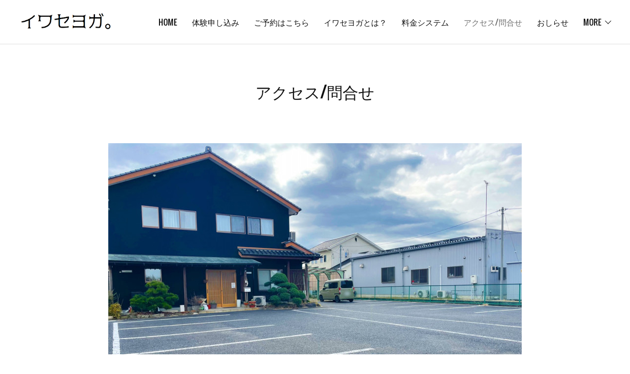

--- FILE ---
content_type: text/html; charset=utf-8
request_url: https://iwaseyoga.videally.jp/pages/1903968/page_201805090012
body_size: 10895
content:
<!doctype html>

            <html lang="ja" data-reactroot=""><head><meta charSet="UTF-8"/><meta http-equiv="X-UA-Compatible" content="IE=edge"/><meta name="viewport" content="width=device-width,user-scalable=no,initial-scale=1.0,minimum-scale=1.0,maximum-scale=1.0"/><title data-react-helmet="true">アクセス/問合せ | 茨城県桜川市岩瀬町にあるヨガ教室【イワセヨガ】</title><link data-react-helmet="true" rel="canonical" href="https://iwaseyoga.videally.jp/pages/1903968/page_201805090012"/><meta name="description" content="アクセス/問合せ - 桜川市上城226-4"/><meta property="fb:app_id" content="522776621188656"/><meta property="og:url" content="https://iwaseyoga.videally.jp/pages/1903968/page_201805090012"/><meta property="og:type" content="website"/><meta property="og:title" content="アクセス/問合せ"/><meta property="og:description" content="アクセス/問合せ - 桜川市上城226-4"/><meta property="og:image" content="https://cdn.amebaowndme.com/madrid-prd/madrid-web/images/sites/478117/f58c298fedb23a0e74321ba83e4b5168_14e3dc96069687ac10ad4db7ac13b2fc.jpg"/><meta property="og:site_name" content="茨城県桜川市岩瀬町にあるヨガ教室【イワセヨガ】"/><meta property="og:locale" content="ja_JP"/><meta name="twitter:card" content="summary"/><meta name="twitter:site" content="@amebaownd"/><meta name="twitter:title" content="アクセス/問合せ | 茨城県桜川市岩瀬町にあるヨガ教室【イワセヨガ】"/><meta name="twitter:description" content="アクセス/問合せ - 桜川市上城226-4"/><meta name="twitter:image" content="https://cdn.amebaowndme.com/madrid-prd/madrid-web/images/sites/478117/f58c298fedb23a0e74321ba83e4b5168_14e3dc96069687ac10ad4db7ac13b2fc.jpg"/><link rel="alternate" type="application/rss+xml" title="茨城県桜川市岩瀬町にあるヨガ教室【イワセヨガ】" href="https://iwaseyoga.videally.jp/rss.xml"/><link rel="alternate" type="application/atom+xml" title="茨城県桜川市岩瀬町にあるヨガ教室【イワセヨガ】" href="https://iwaseyoga.videally.jp/atom.xml"/><link rel="sitemap" type="application/xml" title="Sitemap" href="/sitemap.xml"/><link href="https://static.amebaowndme.com/madrid-frontend/css/user.min-a66be375c.css" rel="stylesheet" type="text/css"/><link href="https://static.amebaowndme.com/madrid-frontend/css/bill/index.min-a66be375c.css" rel="stylesheet" type="text/css"/><link rel="icon" href="https://cdn.amebaowndme.com/madrid-prd/madrid-web/images/sites/478117/0a3155b7e71ed275030d0f84ece00ad4_82926020709e3a39d44c51ca5bf0437e.png?width=32&amp;height=32"/><link rel="apple-touch-icon" href="https://cdn.amebaowndme.com/madrid-prd/madrid-web/images/sites/478117/0a3155b7e71ed275030d0f84ece00ad4_82926020709e3a39d44c51ca5bf0437e.png?width=180&amp;height=180"/><style id="site-colors" charSet="UTF-8">.u-nav-clr {
  color: #111111;
}
.u-nav-bdr-clr {
  border-color: #111111;
}
.u-nav-bg-clr {
  background-color: #ffffff;
}
.u-nav-bg-bdr-clr {
  border-color: #ffffff;
}
.u-site-clr {
  color: ;
}
.u-base-bg-clr {
  background-color: #ffffff;
}
.u-btn-clr {
  color: #111111;
}
.u-btn-clr:hover,
.u-btn-clr--active {
  color: rgba(17,17,17, 0.7);
}
.u-btn-clr--disabled,
.u-btn-clr:disabled {
  color: rgba(17,17,17, 0.5);
}
.u-btn-bdr-clr {
  border-color: #111111;
}
.u-btn-bdr-clr:hover,
.u-btn-bdr-clr--active {
  border-color: rgba(17,17,17, 0.7);
}
.u-btn-bdr-clr--disabled,
.u-btn-bdr-clr:disabled {
  border-color: rgba(17,17,17, 0.5);
}
.u-btn-bg-clr {
  background-color: #111111;
}
.u-btn-bg-clr:hover,
.u-btn-bg-clr--active {
  background-color: rgba(17,17,17, 0.7);
}
.u-btn-bg-clr--disabled,
.u-btn-bg-clr:disabled {
  background-color: rgba(17,17,17, 0.5);
}
.u-txt-clr {
  color: #111111;
}
.u-txt-clr--lv1 {
  color: rgba(17,17,17, 0.7);
}
.u-txt-clr--lv2 {
  color: rgba(17,17,17, 0.5);
}
.u-txt-clr--lv3 {
  color: rgba(17,17,17, 0.3);
}
.u-txt-bg-clr {
  background-color: #e7e7e7;
}
.u-lnk-clr,
.u-clr-area a {
  color: #7fa0ba;
}
.u-lnk-clr:visited,
.u-clr-area a:visited {
  color: rgba(127,160,186, 0.7);
}
.u-lnk-clr:hover,
.u-clr-area a:hover {
  color: rgba(127,160,186, 0.5);
}
.u-ttl-blk-clr {
  color: #111111;
}
.u-ttl-blk-bdr-clr {
  border-color: #111111;
}
.u-ttl-blk-bdr-clr--lv1 {
  border-color: #cfcfcf;
}
.u-bdr-clr {
  border-color: #dddddd;
}
.u-acnt-bdr-clr {
  border-color: #111111;
}
.u-acnt-bg-clr {
  background-color: #111111;
}
body {
  background-color: #ffffff;
}
blockquote {
  color: rgba(17,17,17, 0.7);
  border-left-color: #dddddd;
};</style><style id="user-css" charSet="UTF-8">;</style><style media="screen and (max-width: 800px)" id="user-sp-css" charSet="UTF-8">;</style><script>
              (function(i,s,o,g,r,a,m){i['GoogleAnalyticsObject']=r;i[r]=i[r]||function(){
              (i[r].q=i[r].q||[]).push(arguments)},i[r].l=1*new Date();a=s.createElement(o),
              m=s.getElementsByTagName(o)[0];a.async=1;a.src=g;m.parentNode.insertBefore(a,m)
              })(window,document,'script','//www.google-analytics.com/analytics.js','ga');
            </script></head><body id="mdrd-a66be375c" class="u-txt-clr u-base-bg-clr theme-bill plan-premium hide-owndbar "><noscript><iframe src="//www.googletagmanager.com/ns.html?id=GTM-PXK9MM" height="0" width="0" style="display:none;visibility:hidden"></iframe></noscript><script>
            (function(w,d,s,l,i){w[l]=w[l]||[];w[l].push({'gtm.start':
            new Date().getTime(),event:'gtm.js'});var f=d.getElementsByTagName(s)[0],
            j=d.createElement(s),dl=l!='dataLayer'?'&l='+l:'';j.async=true;j.src=
            '//www.googletagmanager.com/gtm.js?id='+i+dl;f.parentNode.insertBefore(j,f);
            })(window,document, 'script', 'dataLayer', 'GTM-PXK9MM');
            </script><div id="content"><div class="page u-nav-bg-clr " data-reactroot=""><div class="page__outer"><div class="page__inner u-base-bg-clr"><header class="page__header header u-nav-bg-clr u-bdr-clr"><div class="header__inner"><div class="site-logo"><div><img alt=""/></div></div><nav role="navigation" class="header__nav global-nav u-font js-nav-overflow-criterion is-invisible"><ul class="global-nav__list "><li class="global-nav__item u-nav-bdr-clr js-nav-item "><a target="" class="u-nav-clr u-nav-bdr-clr u-font" href="/">HOME</a></li><li class="global-nav__item u-nav-bdr-clr js-nav-item "><a target="" class="u-nav-clr u-nav-bdr-clr u-font" href="/pages/8426103/page_202410291048">体験申し込み</a></li><li class="global-nav__item u-nav-bdr-clr js-nav-item "><a target="" class="u-nav-clr u-nav-bdr-clr u-font" href="/pages/1903813/page_201603171106">ご予約はこちら</a></li><li class="global-nav__item u-nav-bdr-clr js-nav-item "><a target="" class="u-nav-clr u-nav-bdr-clr u-font" href="/pages/1903952/page_201805090006">イワセヨガとは？</a></li><li class="global-nav__item u-nav-bdr-clr js-nav-item "><a target="" class="u-nav-clr u-nav-bdr-clr u-font" href="/pages/1903953/page_201805090006">料金システム</a></li><li class="global-nav__item u-nav-bdr-clr js-nav-item global-nav__item--active"><a target="" class="u-nav-clr u-nav-bdr-clr u-font" href="/pages/1903968/page_201805090012">アクセス/問合せ</a></li><li class="global-nav__item u-nav-bdr-clr js-nav-item "><a target="" class="u-nav-clr u-nav-bdr-clr u-font" href="/pages/2029109/page_201806211717">おしらせ</a></li><li class="global-nav__item u-nav-bdr-clr js-nav-item "><a target="" class="u-nav-clr u-nav-bdr-clr u-font" href="/pages/3057772/page_201907101525">タロット体験</a></li></ul></nav><div class="header__icon header-icon"><span class="header-icon__item u-nav-bdr-clr"></span><span class="header-icon__item u-nav-bdr-clr"></span></div></div></header><div><div><div class="page__main-outer u-base-bg-clr" role="main"><div class="page__main page__main--static"><div class="grid grid--l grid--title"><div class="col1-1 col1-1--gtr-l column"><div class="block__outer"><div><div class="heading-lv1"><h1 class="heading-lv1__text u-ttl-blk-clr u-ttl-blk-bdr-clr u-font"><span class="u-base-bg-clr">アクセス/問合せ</span></h1></div></div></div></div></div><div class="row grid grid--l js-row grid-type--text grid--col1 grid-mode--undefined "><div class="column js-column col1-1 col1-1--gtr-l"><div class="block__outer"><div class=""><div style="position:relative" class="block__outer block__outer--base u-clr-area"><div style="position:relative" class="block"><div style="position:relative" class="block__inner"><div class="block-txt txt txt--s u-txt-clr"></div></div></div></div></div></div></div></div><div class="row grid grid--l js-row grid-type--image grid--col1 grid-mode--undefined "><div class="column js-column col1-1 col1-1--gtr-l"><div class="block__outer"><div class=""><div class="img img__item--center"><div><img alt=""/></div></div></div></div></div></div><div class="row grid grid--l js-row grid-type--map grid--col1 grid-mode--undefined "><div class="column js-column col1-1 col1-1--gtr-l"><div class="block__outer"><div class=""><div class="map"><div class="map__body js-map"><iframe class="map-frame "></iframe></div></div></div></div></div></div><div class="row grid grid--l js-row grid-type--text grid--col1 grid-mode--undefined "><div class="column js-column col1-1 col1-1--gtr-l"><div class="block__outer"><div class=""><div style="position:relative" class="block__outer block__outer--base u-clr-area"><div style="position:relative" class="block"><div style="position:relative" class="block__inner"><div class="block-txt txt txt--s u-txt-clr"><h3><b>〈スタジオ住所〉</b><br></h3><div><h3><b>309-1454　茨城県桜川市上城226-4</b></h3><p>洋風食堂オラゲさんの通りにあります。旧『海鮮魚忠』さんです。<br></p></div><p>※駐車場15台完備</p><p>☎<a class="u-lnk-clr" href="tel:070-4467-7698">070-4467-7698</a></p><p>(お電話やお出迎えは基本的に男性スタッフが承ります。ご了承ください。)</p><p>(お電話が繋がらない場合はお手数ですが再度時間を置いておかけ直しいただくか、webよりご予約下さい)</p><p>(定休日　スケジュール表通り)　</p><h3><u>※営業のお電話、ヨガとは関係のない方のご連絡や訪問は【固く】お断りしております。</u></h3></div></div></div></div></div></div><div class="block__outer"><div class=""><div class="img img__item--center"><div><img alt=""/></div></div></div></div></div></div><div class="row grid grid--l js-row grid-type--text grid--col1 grid-mode--undefined "><div class="column js-column col1-1 col1-1--gtr-l"><div class="block__outer"><div class=""><div style="position:relative" class="block__outer block__outer--base u-clr-area"><div style="position:relative" class="block"><div style="position:relative" class="block__inner"><div class="block-txt txt txt--s u-txt-clr"><h3><b>〈お車でお越しの方へ〉</b></h3><p>駐車場15台完備♪</p><p>無料で停めて頂けます。</p><p>もちろん、バイクや自転車も停めて頂けます。</p><p>混雑時は必ずご利用頂けるとは限りませんので、何卒ご了承下さい。<br></p><p><br></p></div></div></div></div></div></div></div></div><div class="row grid grid--l js-row grid-type--text grid--col1 grid-mode--undefined "><div class="column js-column col1-1 col1-1--gtr-l"><div class="block__outer"><div class=""><div style="position:relative" class="block__outer block__outer--base u-clr-area"><div style="position:relative" class="block"><div style="position:relative" class="block__inner"><div class="block-txt txt txt--s u-txt-clr"><h3><b>〈電車でお越しの方へ〉</b></h3><p>ＪＲ水戸線岩瀬駅徒歩25分。<br></p></div></div></div></div></div></div></div></div><div class="row grid grid--l js-row grid-type--text grid--col1 grid-mode--undefined "><div class="column js-column col1-1 col1-1--gtr-l"><div class="block__outer"><div class=""><div style="position:relative" class="block__outer block__outer--base u-clr-area"><div style="position:relative" class="block"><div style="position:relative" class="block__inner"><div class="block-txt txt txt--s u-txt-clr"><h3 style="text-align: left;"><b>〈お問合せ〉</b></h3><p style="text-align: left;">茨城県桜川市にあるヨガ教室「イワセヨガ」</p><p style="text-align: left;">代表　nozomi（のぞみ）</p><p style="text-align: left;">☎<a class="u-lnk-clr" target="_blank" href="tel: 070-4467-7698"> 070-4467-7698</a></p><p style="text-align: left;">※お電話、お出迎えは基本男性スタッフが対応致します。ご了承ください。</p><p style="text-align: left;">✉ iwaseyoga@videally.jp</p><p style="text-align: left;">LINE.ID ＠iwaseyoga(＠を忘れずに！)</p><p style="text-align: left;">教室住所　309-1454茨城県桜川市上城226-4</p><p style="text-align: left;">ご予約・お問い合わせはお気軽にしてください♪</p><p style="text-align: left;"><u>営業のお電話、ヨガとは関係のない方のご連絡や訪問は【固く】お断りしております。</u></p><p style="text-align: left;">※数日前までにご予約が入らなったレッスンについては休講する可能性がございます。あらかじめご了承ください。</p></div></div></div></div></div></div></div></div><div class="row grid grid--l js-row grid-type--image grid--col1 grid-mode--undefined "><div class="column js-column col1-1 col1-1--gtr-l"><div class="block__outer"><div class=""><div class="img img__item--center"><div><img alt=""/></div></div></div></div><div class="block__outer"><div class=""><div class="img img__item--center"><div><img alt=""/></div></div></div></div><div class="block__outer"><div class=""><div class="btn btn--center"><a target="_self" class="btn__item u-btn-bdr-clr u-btn-clr u-font btn__item--l" href="http://iwaseyoga.amebaownd.com/">TOPへ戻る</a></div></div></div></div></div></div></div><div class="pswp" tabindex="-1" role="dialog" aria-hidden="true"><div class="pswp__bg"></div><div class="pswp__scroll-wrap"><div class="pswp__container"><div class="pswp__item"></div><div class="pswp__item"></div><div class="pswp__item"></div></div><div class="pswp__ui pswp__ui--hidden"><div class="pswp__top-bar"><div class="pswp__counter"></div><button class="pswp__button pswp__button--close" title="Close (Esc)"></button><button class="pswp__button pswp__button--share" title="Share"></button><button class="pswp__button pswp__button--fs" title="Toggle fullscreen"></button><button class="pswp__button pswp__button--zoom" title="Zoom in/out"></button><div class="pswp__preloader"><div class="pswp__preloader__icn"><div class="pswp__preloader__cut"><div class="pswp__preloader__donut"></div></div></div></div></div><div class="pswp__share-modal pswp__share-modal--hidden pswp__single-tap"><div class="pswp__share-tooltip"></div></div><div class="pswp__button pswp__button--close pswp__close"><span class="pswp__close__item pswp__close"></span><span class="pswp__close__item pswp__close"></span></div><div class="pswp__bottom-bar"><button class="pswp__button pswp__button--arrow--left js-lightbox-arrow" title="Previous (arrow left)"></button><button class="pswp__button pswp__button--arrow--right js-lightbox-arrow" title="Next (arrow right)"></button></div><div class=""><div class="pswp__caption"><div class="pswp__caption"></div><div class="pswp__caption__link"><a class="js-link"></a></div></div></div></div></div></div></div></div><footer role="contentinfo" class="page__footer footer" style="opacity:1 !important;visibility:visible !important;text-indent:0 !important;overflow:visible !important;position:static !important"><div style="opacity:1 !important;visibility:visible !important;text-indent:0 !important;overflow:visible !important;display:block !important;width:auto !important;height:auto !important;transform:none !important"><div class="shop-footer"><a class="shop-footer__link u-txt-clr u-txt-clr--lv2" href="/shops/privacyPolicy"><span style="color:rgba(17,17,17, 0.5) !important">プライバシーポリシー</span></a><a class="shop-footer__link u-txt-clr u-txt-clr--lv2" href="/shops/transactionLaw"><span style="color:rgba(17,17,17, 0.5) !important">特定商取引法に基づく表記</span></a></div></div><div class="footer__inner u-bdr-clr footer--pagetop" style="opacity:1 !important;visibility:visible !important;text-indent:0 !important;overflow:visible !important;display:block !important;transform:none !important"><p class="pagetop"><a href="#" class="pagetop__link u-bdr-clr">Page Top</a></p><div class="footer__item u-bdr-clr" style="opacity:1 !important;visibility:visible !important;text-indent:0 !important;overflow:visible !important;display:block !important;transform:none !important"><p class="footer__copyright u-font"><small class="u-txt-clr u-txt-clr--lv2 u-font" style="color:rgba(17,17,17, 0.5) !important">Copyright © <!-- -->2026<!-- --> <!-- -->茨城県桜川市岩瀬町にあるヨガ教室【イワセヨガ】<!-- -->.</small></p></div></div></footer></div></div><div class="toast"></div></div></div><script charSet="UTF-8">window.mdrdEnv="prd";</script><script charSet="UTF-8">window.INITIAL_STATE={"authenticate":{"authCheckCompleted":false,"isAuthorized":false},"blogPostReblogs":{},"category":{},"currentSite":{"fetching":false,"status":null,"site":{}},"shopCategory":{},"categories":{},"notifications":{},"page":{"1903968":{"fetching":false,"loaded":true,"meta":{"code":200},"data":{"id":"1903968","siteId":"478117","type":"static","idForType":"0","status":"1","title":"アクセス\u002F問合せ","urlPath":"page_201805090012","showTitle":true,"blogPosts":null,"facebookAlbumImages":null,"instagramAlbumImages":null,"createdAt":"2018-05-08T15:12:51Z","updatedAt":"2024-11-02T05:50:22Z","contents":{"layout":{"rows":[{"columns":[{"blocks":[{"type":"text","format":"html","value":""}]}]},{"columns":[{"blocks":[{"type":"image","fit":true,"scale":1,"align":"center","url":"https:\u002F\u002Fcdn.amebaowndme.com\u002Fmadrid-prd\u002Fmadrid-web\u002Fimages\u002Fsites\u002F478117\u002Ff58c298fedb23a0e74321ba83e4b5168_14e3dc96069687ac10ad4db7ac13b2fc.jpg","link":"","width":1478,"height":1108,"target":"_self"}]}]},{"columns":[{"blocks":[{"type":"map","storeName":"","buildingName":"イワセヨガ","address":"桜川市上城226-4","zoom":16,"showWidget":false,"mapType":"roadmap","latLng":{"lat":35.6580284,"lng":139.6980081}}]}]},{"columns":[{"blocks":[{"type":"text","format":"html","value":"\u003Ch3\u003E\u003Cb\u003E〈スタジオ住所〉\u003C\u002Fb\u003E\u003Cbr\u003E\u003C\u002Fh3\u003E\u003Cdiv\u003E\u003Ch3\u003E\u003Cb\u003E309-1454　茨城県桜川市上城226-4\u003C\u002Fb\u003E\u003C\u002Fh3\u003E\u003Cp\u003E洋風食堂オラゲさんの通りにあります。旧『海鮮魚忠』さんです。\u003Cbr\u003E\u003C\u002Fp\u003E\u003C\u002Fdiv\u003E\u003Cp\u003E※駐車場15台完備\u003C\u002Fp\u003E\u003Cp\u003E☎\u003Ca href=\"tel:070-4467-7698\" class=\"u-lnk-clr\"\u003E070-4467-7698\u003C\u002Fa\u003E\u003C\u002Fp\u003E\u003Cp\u003E(お電話やお出迎えは基本的に男性スタッフが承ります。ご了承ください。)\u003C\u002Fp\u003E\u003Cp\u003E(お電話が繋がらない場合はお手数ですが再度時間を置いておかけ直しいただくか、webよりご予約下さい)\u003C\u002Fp\u003E\u003Cp\u003E(定休日　スケジュール表通り)　\u003C\u002Fp\u003E\u003Ch3\u003E\u003Cu\u003E※営業のお電話、ヨガとは関係のない方のご連絡や訪問は【固く】お断りしております。\u003C\u002Fu\u003E\u003C\u002Fh3\u003E"},{"type":"image","fit":true,"scale":1,"align":"center","url":"https:\u002F\u002Fcdn.amebaowndme.com\u002Fmadrid-prd\u002Fmadrid-web\u002Fimages\u002Fsites\u002F478117\u002F866d6ef74e1f6564fe29fc516f5f3ea2_06463120897478a73678f37fe7fe61fc.png","link":"","width":903,"height":678,"target":"_self"}]}]},{"columns":[{"blocks":[{"type":"text","format":"html","value":"\u003Ch3\u003E\u003Cb\u003E〈お車でお越しの方へ〉\u003C\u002Fb\u003E\u003C\u002Fh3\u003E\u003Cp\u003E駐車場15台完備♪\u003C\u002Fp\u003E\u003Cp\u003E無料で停めて頂けます。\u003C\u002Fp\u003E\u003Cp\u003Eもちろん、バイクや自転車も停めて頂けます。\u003C\u002Fp\u003E\u003Cp\u003E混雑時は必ずご利用頂けるとは限りませんので、何卒ご了承下さい。\u003Cbr\u003E\u003C\u002Fp\u003E\u003Cp\u003E\u003Cbr\u003E\u003C\u002Fp\u003E"}]}]},{"columns":[{"blocks":[{"type":"text","format":"html","value":"\u003Ch3\u003E\u003Cb\u003E〈電車でお越しの方へ〉\u003C\u002Fb\u003E\u003C\u002Fh3\u003E\u003Cp\u003EＪＲ水戸線岩瀬駅徒歩25分。\u003Cbr\u003E\u003C\u002Fp\u003E"}]}]},{"columns":[{"blocks":[{"type":"text","format":"html","value":"\u003Ch3 style=\"text-align: left;\"\u003E\u003Cb\u003E〈お問合せ〉\u003C\u002Fb\u003E\u003C\u002Fh3\u003E\u003Cp style=\"text-align: left;\"\u003E茨城県桜川市にあるヨガ教室「イワセヨガ」\u003C\u002Fp\u003E\u003Cp style=\"text-align: left;\"\u003E代表　nozomi（のぞみ）\u003C\u002Fp\u003E\u003Cp style=\"text-align: left;\"\u003E☎\u003Ca href=\"tel: 070-4467-7698\" target=\"_blank\" class=\"u-lnk-clr\"\u003E 070-4467-7698\u003C\u002Fa\u003E\u003C\u002Fp\u003E\u003Cp style=\"text-align: left;\"\u003E※お電話、お出迎えは基本男性スタッフが対応致します。ご了承ください。\u003C\u002Fp\u003E\u003Cp style=\"text-align: left;\"\u003E✉ iwaseyoga@videally.jp\u003C\u002Fp\u003E\u003Cp style=\"text-align: left;\"\u003ELINE.ID ＠iwaseyoga(＠を忘れずに！)\u003C\u002Fp\u003E\u003Cp style=\"text-align: left;\"\u003E教室住所　309-1454茨城県桜川市上城226-4\u003C\u002Fp\u003E\u003Cp style=\"text-align: left;\"\u003Eご予約・お問い合わせはお気軽にしてください♪\u003C\u002Fp\u003E\u003Cp style=\"text-align: left;\"\u003E\u003Cu\u003E営業のお電話、ヨガとは関係のない方のご連絡や訪問は【固く】お断りしております。\u003C\u002Fu\u003E\u003C\u002Fp\u003E\u003Cp style=\"text-align: left;\"\u003E※数日前までにご予約が入らなったレッスンについては休講する可能性がございます。あらかじめご了承ください。\u003C\u002Fp\u003E"}]}]},{"columns":[{"blocks":[{"type":"image","fit":true,"scale":1,"align":"center","url":"https:\u002F\u002Fcdn.amebaowndme.com\u002Fmadrid-prd\u002Fmadrid-web\u002Fimages\u002Fsites\u002F478117\u002Ff147dc8b80f8f61640ab2247405a62fb_36b6964e3bffeddf4f1c25d25f7d1c3c.png","link":"https:\u002F\u002Fiwaseyoga.videally.jp\u002Fpages\u002F1903813\u002Fpage_201603171106","width":787,"height":309,"target":"_blank"},{"type":"image","fit":true,"scale":1,"align":"center","url":"https:\u002F\u002Fcdn.amebaowndme.com\u002Fmadrid-prd\u002Fmadrid-web\u002Fimages\u002Fsites\u002F478117\u002Ff9bae534ff97e8993bef63371fc7d57c_14a52b38dcc5b1bfb49672f1b56c99ad.png","link":"https:\u002F\u002Fiwaseyoga.videally.jp\u002Fposts\u002F32819155","width":740,"height":304,"target":"_blank"},{"type":"button","title":"TOPへ戻る","align":"center","size":"l","target":"_self","url":"http:\u002F\u002Fiwaseyoga.amebaownd.com\u002F"}]}]}]}}}}},"paginationTitle":{},"postArchives":{},"postComments":{"submitting":false,"postStatus":null},"postDetail":{},"postList":{},"shopList":{},"shopItemDetail":{},"pureAd":{},"keywordSearch":{},"proxyFrame":{"loaded":false},"relatedPostList":{},"route":{"route":{"path":"\u002Fpages\u002F1903968\u002F:url_path","component":function Connect(props, context) {
        _classCallCheck(this, Connect);

        var _this = _possibleConstructorReturn(this, _Component.call(this, props, context));

        _this.version = version;
        _this.store = props.store || context.store;

        (0, _invariant2["default"])(_this.store, 'Could not find "store" in either the context or ' + ('props of "' + connectDisplayName + '". ') + 'Either wrap the root component in a <Provider>, ' + ('or explicitly pass "store" as a prop to "' + connectDisplayName + '".'));

        var storeState = _this.store.getState();
        _this.state = { storeState: storeState };
        _this.clearCache();
        return _this;
      },"route":{"id":"1903968","type":"static","idForType":"0","title":"アクセス\u002F問合せ","urlPath":"\u002Fpages\u002F1903968\u002F:url_path","isHomePage":false}},"params":{"url_path":"page_201805090012"},"location":{"pathname":"\u002Fpages\u002F1903968\u002Fpage_201805090012","search":"","hash":"","action":"POP","key":"gv0nfi","query":{}}},"siteConfig":{"tagline":"茨城県桜川市にある完全予約制のヨガ教室\n♦︎気軽にヨガ体験1000円♦︎\n（空中ヨガ体験1500円）\n\n未経験・初心者大歓迎！\n携帯版の方のメニューは右上の3本線です","title":"茨城県桜川市岩瀬町にあるヨガ教室【イワセヨガ】","copyright":"","iconUrl":"https:\u002F\u002Fcdn.amebaowndme.com\u002Fmadrid-prd\u002Fmadrid-web\u002Fimages\u002Fsites\u002F478117\u002Ff69f198befdb5bab7b9547b8df51219c_0b6504307a847cae591e89c0d99ec900.jpg","logoUrl":"https:\u002F\u002Fcdn.amebaowndme.com\u002Fmadrid-prd\u002Fmadrid-web\u002Fimages\u002Fsites\u002F478117\u002F191f22709c6fad8f18e48a4243f6ebd6_aa338cb017a32854b5ff1a2ef1b6c80a.png","coverImageUrl":"https:\u002F\u002Fcdn.amebaowndme.com\u002Fmadrid-prd\u002Fmadrid-web\u002Fimages\u002Fsites\u002F478117\u002F884efa9ad0518e06096236eb45218fcf_9f8671b9688265f7e26a89e440ead2b9.jpg","homePageId":"1903811","siteId":"478117","siteCategoryIds":[147,312],"themeId":"11","theme":"bill","shopId":"iwaseyoga-official-ec","openedShop":true,"shop":{"law":{"userType":"2","corporateName":"Videally","firstName":"希","lastName":"斎藤","zipCode":"309-1454","prefecture":"茨城県","address":"茨城県桜川市上城226-4","telNo":"070-4467-7698","aboutContact":"iwaseyoga@videally.jp\r\n営業時間：10：00～17：00　\r\n定休日：土曜日、日曜日、祝祭日、年末年始、その他レッスン中は出れないことがございます。","aboutPrice":"販売価格は、表示された金額（表示価格\u002F消費税込）と致します。","aboutPay":"ご利用いただけます","aboutService":"配送のご依頼を受けてから7日以内に発送いたします。\r\n天候不順・配送業者の都合・その他何らかの理由により\r\n遅延する場合はメール等でお知らせいたします。","aboutReturn":"商品に欠陥がある場合を除き、基本的には返品には応じません。"},"privacyPolicy":{"operator":"Videally","contact":"特定商取引に基づく表記をご覧ください。","collectAndUse":"1. 取得する個人情報\n住所、氏名、電話番号、電子メールアドレス\n2. 利用目的\nサービスの提供（商品の発送や管理、資料の提供等）や当社からの連絡（お客様からのお問い合わせに対する回答やアンケート、新しいサービスや商品のご案内・広告等）","restrictionToThirdParties":"当社は、次に掲げる場合を除くほか、あらかじめご本人の同意を得ないで、お客様の個人情報を第三者に提供しません。\n\n1. 法令に基づく場合\n2. 人の生命、身体または財産の保護のために必要がある場合であって、ご本人の同意を得ることが困難であるとき\n3. 公衆衛生の向上または児童の健全な育成の推進のために特に必要がある場合であって、ご本人の同意を得ることが困難であるとき\n4. 国の機関もしくは地方公共団体またはその委託を受けた者が法令の定める事務を遂行することに対して協力する必要がある場合であって、ご本人の同意を得ることにより当該事務の遂行に支障を及ぼすおそれがあるとき\n5. あらかじめ次の事項を告知あるいは公表をしている場合\n(1) 利用目的に第三者への提供を含むこと\n(2) 第三者に提供されるデータの項目\n(3) 第三者への提供の手段または方法\n(4) ご本人の求めに応じて個人情報の第三者への提供を停止すること\nただし次に掲げる場合は上記に定める第三者には該当しません。\n(4.1) 当社が利用目的の達成に必要な範囲内において個人情報の取り扱いの全部または一部を委託する場合\n(4.2) 合併その他の事由による事業の承継に伴って個人情報が提供される場合\n","supervision":"当社はサービスを提供する上で、業務の一部（商品の発送や代金決裁等）を外部に委託することがあります。\nこの場合、個人情報を法令に従い適切に取り扱う委託先を選定し、お客様の個人情報が流出・漏洩したりすることがないよう委託先の管理体制を含め契約で取り決め適切に管理させます。","disclosure":"当社は、ご本人（または代理人）から、ご自身の個人情報についての開示、内容の訂正、追加または削除を求められたときは、ご本人に対し、当社所定の手続きにて対応します。","cookie":"クッキーについては、お客様によるサービスの利用を便利にするため（再ログイン時の手間を省略する等）に利用しますが、ブラウザの設定で拒否することが可能です。\nまた、クッキーを拒否するとサービスが受けられない場合は、その旨も公表します。"}},"user":{"id":"629957","nickname":"茨城県桜川市のヨガ教室イワセヨガ","photoUrl":"","createdAt":"2018-05-08T14:18:48Z","updatedAt":"2025-12-17T12:02:27Z"},"commentApproval":"reject","plan":{"id":"6","name":"premium-annual","ownd_header":true,"powered_by":true,"pure_ads":true},"verifiedType":"general","navigations":[{"title":"HOME","urlPath":".\u002F","target":"_self","pageId":"1903811"},{"title":"体験申し込み","urlPath":".\u002Fpages\u002F8426103\u002Fpage_202410291048","target":"_self","pageId":"8426103"},{"title":"ご予約はこちら","urlPath":".\u002Fpages\u002F1903813\u002Fpage_201603171106","target":"_self","pageId":"1903813"},{"title":"イワセヨガとは？","urlPath":".\u002Fpages\u002F1903952\u002Fpage_201805090006","target":"_self","pageId":"1903952"},{"title":"料金システム","urlPath":".\u002Fpages\u002F1903953\u002Fpage_201805090006","target":"_self","pageId":"1903953"},{"title":"アクセス\u002F問合せ","urlPath":".\u002Fpages\u002F1903968\u002Fpage_201805090012","target":"_self","pageId":"1903968"},{"title":"おしらせ","urlPath":".\u002Fpages\u002F2029109\u002Fpage_201806211717","target":"_self","pageId":"2029109"},{"title":"タロット体験","urlPath":".\u002Fpages\u002F3057772\u002Fpage_201907101525","target":"_self","pageId":"3057772"}],"routings":[{"id":"0","type":"blog","idForType":"0","title":"","urlPath":"\u002Fposts\u002Fpage\u002F:page_num","isHomePage":false},{"id":"0","type":"blog_post_archive","idForType":"0","title":"","urlPath":"\u002Fposts\u002Farchives\u002F:yyyy\u002F:mm","isHomePage":false},{"id":"0","type":"blog_post_archive","idForType":"0","title":"","urlPath":"\u002Fposts\u002Farchives\u002F:yyyy\u002F:mm\u002Fpage\u002F:page_num","isHomePage":false},{"id":"0","type":"blog_post_category","idForType":"0","title":"","urlPath":"\u002Fposts\u002Fcategories\u002F:category_id","isHomePage":false},{"id":"0","type":"blog_post_category","idForType":"0","title":"","urlPath":"\u002Fposts\u002Fcategories\u002F:category_id\u002Fpage\u002F:page_num","isHomePage":false},{"id":"0","type":"author","idForType":"0","title":"","urlPath":"\u002Fauthors\u002F:user_id","isHomePage":false},{"id":"0","type":"author","idForType":"0","title":"","urlPath":"\u002Fauthors\u002F:user_id\u002Fpage\u002F:page_num","isHomePage":false},{"id":"0","type":"blog_post_category","idForType":"0","title":"","urlPath":"\u002Fposts\u002Fcategory\u002F:category_id","isHomePage":false},{"id":"0","type":"blog_post_category","idForType":"0","title":"","urlPath":"\u002Fposts\u002Fcategory\u002F:category_id\u002Fpage\u002F:page_num","isHomePage":false},{"id":"0","type":"blog_post_detail","idForType":"0","title":"","urlPath":"\u002Fposts\u002F:blog_post_id","isHomePage":false},{"id":"0","type":"shopItem","idForType":"0","title":"","urlPath":"\u002FshopItems\u002F:shopItemId","isHomePage":false},{"id":"0","type":"shopItemList","idForType":"0","title":"","urlPath":"\u002FshopItems\u002Fpage\u002F:pageNum","isHomePage":false},{"id":"0","type":"shopItemCategory","idForType":"0","title":"","urlPath":"\u002FshopItems\u002Fcategories\u002F:shopItemCategoryId","isHomePage":false},{"id":"0","type":"shopItemCategory","idForType":"0","title":"","urlPath":"\u002FshopItems\u002Fcategories\u002F:shopItemCategoryId\u002Fpage\u002F:pageNum","isHomePage":false},{"id":"0","type":"shopPrivacyPolicy","idForType":"0","title":"","urlPath":"\u002Fshops\u002FprivacyPolicy","isHomePage":false},{"id":"0","type":"shopLaw","idForType":"0","title":"","urlPath":"\u002Fshops\u002FtransactionLaw","isHomePage":false},{"id":"0","type":"keywordSearch","idForType":"0","title":"","urlPath":"\u002Fsearch\u002Fq\u002F:query","isHomePage":false},{"id":"0","type":"keywordSearch","idForType":"0","title":"","urlPath":"\u002Fsearch\u002Fq\u002F:query\u002Fpage\u002F:page_num","isHomePage":false},{"id":"8426103","type":"static","idForType":"0","title":"体験申し込み","urlPath":"\u002Fpages\u002F8426103\u002F","isHomePage":false},{"id":"8426103","type":"static","idForType":"0","title":"体験申し込み","urlPath":"\u002Fpages\u002F8426103\u002F:url_path","isHomePage":false},{"id":"3057772","type":"static","idForType":"0","title":"タロット体験","urlPath":"\u002Fpages\u002F3057772\u002F","isHomePage":false},{"id":"3057772","type":"static","idForType":"0","title":"タロット体験","urlPath":"\u002Fpages\u002F3057772\u002F:url_path","isHomePage":false},{"id":"2029109","type":"static","idForType":"0","title":"おしらせ","urlPath":"\u002Fpages\u002F2029109\u002F","isHomePage":false},{"id":"2029109","type":"static","idForType":"0","title":"おしらせ","urlPath":"\u002Fpages\u002F2029109\u002F:url_path","isHomePage":false},{"id":"2026631","type":"static","idForType":"0","title":"パーソナル","urlPath":"\u002Fpages\u002F2026631\u002F","isHomePage":false},{"id":"2026631","type":"static","idForType":"0","title":"パーソナル","urlPath":"\u002Fpages\u002F2026631\u002F:url_path","isHomePage":false},{"id":"2023596","type":"static","idForType":"0","title":"キャンペーン","urlPath":"\u002Fpages\u002F2023596\u002F","isHomePage":false},{"id":"2023596","type":"static","idForType":"0","title":"キャンペーン","urlPath":"\u002Fpages\u002F2023596\u002F:url_path","isHomePage":false},{"id":"1903968","type":"static","idForType":"0","title":"アクセス\u002F問合せ","urlPath":"\u002Fpages\u002F1903968\u002F","isHomePage":false},{"id":"1903968","type":"static","idForType":"0","title":"アクセス\u002F問合せ","urlPath":"\u002Fpages\u002F1903968\u002F:url_path","isHomePage":false},{"id":"1903953","type":"static","idForType":"0","title":"料金システム","urlPath":"\u002Fpages\u002F1903953\u002F","isHomePage":false},{"id":"1903953","type":"static","idForType":"0","title":"料金システム","urlPath":"\u002Fpages\u002F1903953\u002F:url_path","isHomePage":false},{"id":"1903952","type":"static","idForType":"0","title":"イワセヨガとは？","urlPath":"\u002Fpages\u002F1903952\u002F","isHomePage":false},{"id":"1903952","type":"static","idForType":"0","title":"イワセヨガとは？","urlPath":"\u002Fpages\u002F1903952\u002F:url_path","isHomePage":false},{"id":"1903813","type":"static","idForType":"0","title":"ご予約はこちら","urlPath":"\u002Fpages\u002F1903813\u002F","isHomePage":false},{"id":"1903813","type":"static","idForType":"0","title":"ご予約はこちら","urlPath":"\u002Fpages\u002F1903813\u002F:url_path","isHomePage":false},{"id":"1903812","type":"static","idForType":"0","title":"養成講座","urlPath":"\u002Fpages\u002F1903812\u002F","isHomePage":false},{"id":"1903812","type":"static","idForType":"0","title":"養成講座","urlPath":"\u002Fpages\u002F1903812\u002F:url_path","isHomePage":false},{"id":"1903811","type":"static","idForType":"0","title":"HOME","urlPath":"\u002Fpages\u002F1903811\u002F","isHomePage":true},{"id":"1903811","type":"static","idForType":"0","title":"HOME","urlPath":"\u002Fpages\u002F1903811\u002F:url_path","isHomePage":true},{"id":"1903811","type":"static","idForType":"0","title":"HOME","urlPath":"\u002F","isHomePage":true}],"siteColors":{"navigationBackground":"#ffffff","navigationText":"#111111","siteTitleText":"","background":"#ffffff","buttonBackground":"#111111","buttonText":"#111111","text":"#111111","link":"#7fa0ba","titleBlock":"#111111","border":"#dddddd","accent":"#111111"},"wovnioAttribute":"","useAuthorBlock":false,"twitterHashtags":"","createdAt":"2018-05-08T14:19:23Z","seoTitle":"茨城県桜川市にあるヨガ教室、イワセヨガ。","isPreview":false,"siteCategory":[{"id":"147","label":"お店"},{"id":"312","label":"習い事・教室"}],"previewPost":null,"previewShopItem":null,"hasAmebaIdConnection":true,"serverTime":"2026-01-18T03:39:54Z","complementaries":{"1":{"contents":{"layout":{"rows":[{"columns":[{"blocks":[]}]}]}},"created_at":"2018-08-15T15:39:16Z","updated_at":"2018-08-15T15:39:16Z"},"2":{"contents":{"layout":{"rows":[{"columns":[{"blocks":[{"type":"shareButton","design":"circle","providers":["facebook","twitter","hatenabookmark","pocket","googleplus"]},{"type":"html","source":"\u003Cscript async src=\"\u002F\u002Fpagead2.googlesyndication.com\u002Fpagead\u002Fjs\u002Fadsbygoogle.js\"\u003E\u003C\u002Fscript\u003E\n\u003Cscript\u003E\n     (adsbygoogle = window.adsbygoogle || []).push({\n          google_ad_client: \"ca-pub-9824267781998337\",\n          enable_page_level_ads: true\n     });\n\u003C\u002Fscript\u003E"},{"type":"siteFollow","description":""},{"type":"relatedPosts","layoutType":"listl","showHeading":true,"heading":"関連記事","limit":3},{"type":"postPrevNext","showImage":true}]}]}]}},"created_at":"2018-05-08T14:19:23Z","updated_at":"2018-08-15T15:39:16Z"},"3":{"contents":{"layout":{"rows":[{"columns":[{"blocks":[]}]}]}},"created_at":"2018-08-15T15:39:16Z","updated_at":"2018-08-15T15:39:16Z"},"4":{"contents":{"layout":{"rows":[{"columns":[{"blocks":[]}]}]}},"created_at":"2018-08-15T15:39:16Z","updated_at":"2018-08-15T15:39:16Z"},"11":{"contents":{"layout":{"rows":[{"columns":[{"blocks":[{"type":"siteFollow","description":""},{"type":"post","mode":"summary","title":"記事一覧","buttonTitle":"","limit":5,"layoutType":"sidebarm","categoryIds":"","showTitle":true,"showButton":true,"sortType":"recent"},{"type":"postsCategory","heading":"カテゴリ","showHeading":true,"showCount":true,"design":"tagcloud"},{"type":"postsArchive","heading":"アーカイブ","showHeading":true,"design":"accordion"},{"type":"keywordSearch","heading":"","showHeading":false}]}]}]}},"created_at":"2018-05-08T14:19:23Z","updated_at":"2018-05-08T14:20:11Z"}},"siteColorsCss":".u-nav-clr {\n  color: #111111;\n}\n.u-nav-bdr-clr {\n  border-color: #111111;\n}\n.u-nav-bg-clr {\n  background-color: #ffffff;\n}\n.u-nav-bg-bdr-clr {\n  border-color: #ffffff;\n}\n.u-site-clr {\n  color: ;\n}\n.u-base-bg-clr {\n  background-color: #ffffff;\n}\n.u-btn-clr {\n  color: #111111;\n}\n.u-btn-clr:hover,\n.u-btn-clr--active {\n  color: rgba(17,17,17, 0.7);\n}\n.u-btn-clr--disabled,\n.u-btn-clr:disabled {\n  color: rgba(17,17,17, 0.5);\n}\n.u-btn-bdr-clr {\n  border-color: #111111;\n}\n.u-btn-bdr-clr:hover,\n.u-btn-bdr-clr--active {\n  border-color: rgba(17,17,17, 0.7);\n}\n.u-btn-bdr-clr--disabled,\n.u-btn-bdr-clr:disabled {\n  border-color: rgba(17,17,17, 0.5);\n}\n.u-btn-bg-clr {\n  background-color: #111111;\n}\n.u-btn-bg-clr:hover,\n.u-btn-bg-clr--active {\n  background-color: rgba(17,17,17, 0.7);\n}\n.u-btn-bg-clr--disabled,\n.u-btn-bg-clr:disabled {\n  background-color: rgba(17,17,17, 0.5);\n}\n.u-txt-clr {\n  color: #111111;\n}\n.u-txt-clr--lv1 {\n  color: rgba(17,17,17, 0.7);\n}\n.u-txt-clr--lv2 {\n  color: rgba(17,17,17, 0.5);\n}\n.u-txt-clr--lv3 {\n  color: rgba(17,17,17, 0.3);\n}\n.u-txt-bg-clr {\n  background-color: #e7e7e7;\n}\n.u-lnk-clr,\n.u-clr-area a {\n  color: #7fa0ba;\n}\n.u-lnk-clr:visited,\n.u-clr-area a:visited {\n  color: rgba(127,160,186, 0.7);\n}\n.u-lnk-clr:hover,\n.u-clr-area a:hover {\n  color: rgba(127,160,186, 0.5);\n}\n.u-ttl-blk-clr {\n  color: #111111;\n}\n.u-ttl-blk-bdr-clr {\n  border-color: #111111;\n}\n.u-ttl-blk-bdr-clr--lv1 {\n  border-color: #cfcfcf;\n}\n.u-bdr-clr {\n  border-color: #dddddd;\n}\n.u-acnt-bdr-clr {\n  border-color: #111111;\n}\n.u-acnt-bg-clr {\n  background-color: #111111;\n}\nbody {\n  background-color: #ffffff;\n}\nblockquote {\n  color: rgba(17,17,17, 0.7);\n  border-left-color: #dddddd;\n}","siteFont":{"id":"28","name":"Oswald"},"siteCss":"","siteSpCss":"","meta":{"Title":"アクセス\u002F問合せ | 茨城県桜川市にあるヨガ教室、イワセヨガ。","Description":"アクセス\u002F問合せ - 桜川市上城226-4","Keywords":"","Noindex":false,"Nofollow":false,"CanonicalUrl":"https:\u002F\u002Fiwaseyoga.videally.jp\u002Fpages\u002F1903968\u002Fpage_201805090012","AmpHtml":"","DisabledFragment":false,"OgMeta":{"Type":"website","Title":"アクセス\u002F問合せ","Description":"アクセス\u002F問合せ - 桜川市上城226-4","Image":"https:\u002F\u002Fcdn.amebaowndme.com\u002Fmadrid-prd\u002Fmadrid-web\u002Fimages\u002Fsites\u002F478117\u002Ff58c298fedb23a0e74321ba83e4b5168_14e3dc96069687ac10ad4db7ac13b2fc.jpg","SiteName":"茨城県桜川市岩瀬町にあるヨガ教室【イワセヨガ】","Locale":"ja_JP"},"DeepLinkMeta":{"Ios":{"Url":"","AppStoreId":"","AppName":""},"Android":{"Url":"","AppName":"","Package":""},"WebUrl":""},"TwitterCard":{"Type":"summary","Site":"@amebaownd","Creator":"","Title":"アクセス\u002F問合せ | 茨城県桜川市岩瀬町にあるヨガ教室【イワセヨガ】","Description":"アクセス\u002F問合せ - 桜川市上城226-4","Image":"https:\u002F\u002Fcdn.amebaowndme.com\u002Fmadrid-prd\u002Fmadrid-web\u002Fimages\u002Fsites\u002F478117\u002Ff58c298fedb23a0e74321ba83e4b5168_14e3dc96069687ac10ad4db7ac13b2fc.jpg"},"TwitterAppCard":{"CountryCode":"","IPhoneAppId":"","AndroidAppPackageName":"","CustomUrl":""},"SiteName":"茨城県桜川市岩瀬町にあるヨガ教室【イワセヨガ】","ImageUrl":"https:\u002F\u002Fcdn.amebaowndme.com\u002Fmadrid-prd\u002Fmadrid-web\u002Fimages\u002Fsites\u002F478117\u002Ff58c298fedb23a0e74321ba83e4b5168_14e3dc96069687ac10ad4db7ac13b2fc.jpg","FacebookAppId":"522776621188656","InstantArticleId":"","FaviconUrl":"https:\u002F\u002Fcdn.amebaowndme.com\u002Fmadrid-prd\u002Fmadrid-web\u002Fimages\u002Fsites\u002F478117\u002F0a3155b7e71ed275030d0f84ece00ad4_82926020709e3a39d44c51ca5bf0437e.png?width=32&height=32","AppleTouchIconUrl":"https:\u002F\u002Fcdn.amebaowndme.com\u002Fmadrid-prd\u002Fmadrid-web\u002Fimages\u002Fsites\u002F478117\u002F0a3155b7e71ed275030d0f84ece00ad4_82926020709e3a39d44c51ca5bf0437e.png?width=180&height=180","RssItems":[{"title":"茨城県桜川市岩瀬町にあるヨガ教室【イワセヨガ】","url":"https:\u002F\u002Fiwaseyoga.videally.jp\u002Frss.xml"}],"AtomItems":[{"title":"茨城県桜川市岩瀬町にあるヨガ教室【イワセヨガ】","url":"https:\u002F\u002Fiwaseyoga.videally.jp\u002Fatom.xml"}]},"googleConfig":{"TrackingCode":"UA-121316464-1","SiteVerificationCode":""},"lanceTrackingUrl":"","FRM_ID_SIGNUP":"c.ownd-sites_r.ownd-sites_478117","landingPageParams":{"domain":"iwaseyoga.videally.jp","protocol":"https","urlPath":"\u002Fpages\u002F1903968\u002Fpage_201805090012"}},"siteFollow":{},"siteServiceTokens":{},"snsFeed":{},"toastMessages":{"messages":[]},"user":{"loaded":false,"me":{}},"userSites":{"fetching":null,"sites":[]},"userSiteCategories":{}};</script><script src="https://static.amebaowndme.com/madrid-metro/js/bill-c961039a0e890b88fbda.js" charSet="UTF-8"></script><style charSet="UTF-8">    @font-face {
      font-family: 'Oswald';
      src: url('https://static.amebaowndme.com/madrid-frontend/fonts/userfont/Oswald.woff2');
    }
    .u-font {
      font-family: "Oswald", "Oswald","Arial", "ヒラギノ角ゴ ProN W6","HiraKakuProN-W6", sans-serif;
    }  </style></body></html>